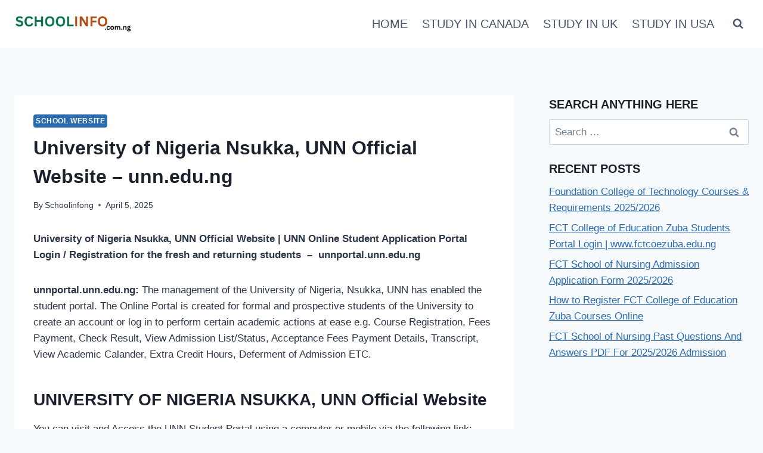

--- FILE ---
content_type: text/html; charset=utf-8
request_url: https://www.google.com/recaptcha/api2/aframe
body_size: 267
content:
<!DOCTYPE HTML><html><head><meta http-equiv="content-type" content="text/html; charset=UTF-8"></head><body><script nonce="S4sqHM0lrXlZ1emVWiNHzA">/** Anti-fraud and anti-abuse applications only. See google.com/recaptcha */ try{var clients={'sodar':'https://pagead2.googlesyndication.com/pagead/sodar?'};window.addEventListener("message",function(a){try{if(a.source===window.parent){var b=JSON.parse(a.data);var c=clients[b['id']];if(c){var d=document.createElement('img');d.src=c+b['params']+'&rc='+(localStorage.getItem("rc::a")?sessionStorage.getItem("rc::b"):"");window.document.body.appendChild(d);sessionStorage.setItem("rc::e",parseInt(sessionStorage.getItem("rc::e")||0)+1);localStorage.setItem("rc::h",'1768999694835');}}}catch(b){}});window.parent.postMessage("_grecaptcha_ready", "*");}catch(b){}</script></body></html>